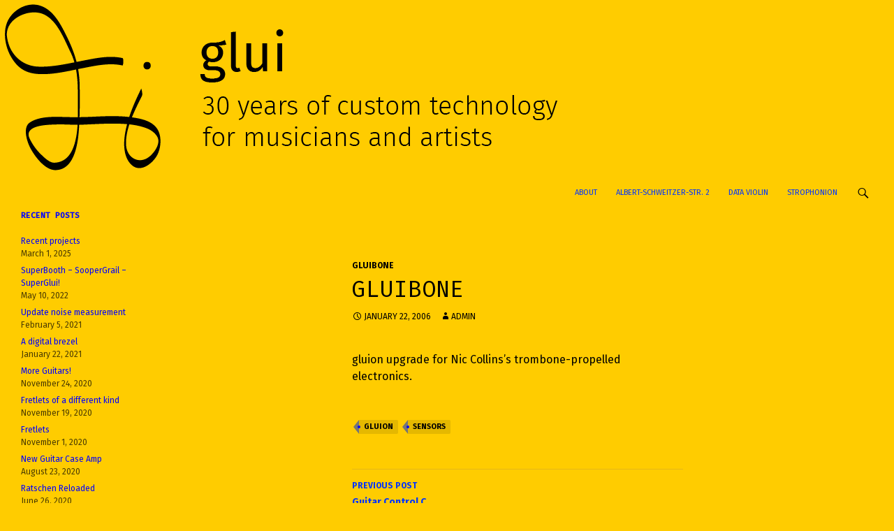

--- FILE ---
content_type: text/html; charset=UTF-8
request_url: https://www.glui.de/wp/?p=191
body_size: 9836
content:
<!DOCTYPE html>
<!--[if IE 7]>
<html class="ie ie7" lang="en-US">
<![endif]-->
<!--[if IE 8]>
<html class="ie ie8" lang="en-US">
<![endif]-->
<!--[if !(IE 7) & !(IE 8)]><!-->
<html lang="en-US">
<!--<![endif]-->
<head>
	<meta charset="UTF-8">
	<meta name="viewport" content="width=device-width">
	<title>gluibone | glui</title>
	<link rel="profile" href="http://gmpg.org/xfn/11">
	<link rel="pingback" href="https://www.glui.de/wp/xmlrpc.php">
	<!--[if lt IE 9]>
	<script src="https://www.glui.de/wp/wp-content/themes/twentyfourteen/js/html5.js?ver=3.7.0"></script>
	<![endif]-->
	<meta name='robots' content='max-image-preview:large' />
<link rel='dns-prefetch' href='//www.glui.de' />
<link rel='dns-prefetch' href='//fonts.googleapis.com' />
<link rel='dns-prefetch' href='//s.w.org' />
<link href='https://fonts.gstatic.com' crossorigin rel='preconnect' />
<link rel="alternate" type="application/rss+xml" title="glui &raquo; Feed" href="https://www.glui.de/wp/?feed=rss2" />
<link rel="alternate" type="application/rss+xml" title="glui &raquo; Comments Feed" href="https://www.glui.de/wp/?feed=comments-rss2" />
<script>
window._wpemojiSettings = {"baseUrl":"https:\/\/s.w.org\/images\/core\/emoji\/13.1.0\/72x72\/","ext":".png","svgUrl":"https:\/\/s.w.org\/images\/core\/emoji\/13.1.0\/svg\/","svgExt":".svg","source":{"concatemoji":"https:\/\/www.glui.de\/wp\/wp-includes\/js\/wp-emoji-release.min.js?ver=5.9.12"}};
/*! This file is auto-generated */
!function(e,a,t){var n,r,o,i=a.createElement("canvas"),p=i.getContext&&i.getContext("2d");function s(e,t){var a=String.fromCharCode;p.clearRect(0,0,i.width,i.height),p.fillText(a.apply(this,e),0,0);e=i.toDataURL();return p.clearRect(0,0,i.width,i.height),p.fillText(a.apply(this,t),0,0),e===i.toDataURL()}function c(e){var t=a.createElement("script");t.src=e,t.defer=t.type="text/javascript",a.getElementsByTagName("head")[0].appendChild(t)}for(o=Array("flag","emoji"),t.supports={everything:!0,everythingExceptFlag:!0},r=0;r<o.length;r++)t.supports[o[r]]=function(e){if(!p||!p.fillText)return!1;switch(p.textBaseline="top",p.font="600 32px Arial",e){case"flag":return s([127987,65039,8205,9895,65039],[127987,65039,8203,9895,65039])?!1:!s([55356,56826,55356,56819],[55356,56826,8203,55356,56819])&&!s([55356,57332,56128,56423,56128,56418,56128,56421,56128,56430,56128,56423,56128,56447],[55356,57332,8203,56128,56423,8203,56128,56418,8203,56128,56421,8203,56128,56430,8203,56128,56423,8203,56128,56447]);case"emoji":return!s([10084,65039,8205,55357,56613],[10084,65039,8203,55357,56613])}return!1}(o[r]),t.supports.everything=t.supports.everything&&t.supports[o[r]],"flag"!==o[r]&&(t.supports.everythingExceptFlag=t.supports.everythingExceptFlag&&t.supports[o[r]]);t.supports.everythingExceptFlag=t.supports.everythingExceptFlag&&!t.supports.flag,t.DOMReady=!1,t.readyCallback=function(){t.DOMReady=!0},t.supports.everything||(n=function(){t.readyCallback()},a.addEventListener?(a.addEventListener("DOMContentLoaded",n,!1),e.addEventListener("load",n,!1)):(e.attachEvent("onload",n),a.attachEvent("onreadystatechange",function(){"complete"===a.readyState&&t.readyCallback()})),(n=t.source||{}).concatemoji?c(n.concatemoji):n.wpemoji&&n.twemoji&&(c(n.twemoji),c(n.wpemoji)))}(window,document,window._wpemojiSettings);
</script>
<style>
img.wp-smiley,
img.emoji {
	display: inline !important;
	border: none !important;
	box-shadow: none !important;
	height: 1em !important;
	width: 1em !important;
	margin: 0 0.07em !important;
	vertical-align: -0.1em !important;
	background: none !important;
	padding: 0 !important;
}
</style>
	<link rel='stylesheet' id='wp-block-library-css'  href='https://www.glui.de/wp/wp-includes/css/dist/block-library/style.min.css?ver=5.9.12' media='all' />
<style id='wp-block-library-theme-inline-css'>
.wp-block-audio figcaption{color:#555;font-size:13px;text-align:center}.is-dark-theme .wp-block-audio figcaption{color:hsla(0,0%,100%,.65)}.wp-block-code>code{font-family:Menlo,Consolas,monaco,monospace;color:#1e1e1e;padding:.8em 1em;border:1px solid #ddd;border-radius:4px}.wp-block-embed figcaption{color:#555;font-size:13px;text-align:center}.is-dark-theme .wp-block-embed figcaption{color:hsla(0,0%,100%,.65)}.blocks-gallery-caption{color:#555;font-size:13px;text-align:center}.is-dark-theme .blocks-gallery-caption{color:hsla(0,0%,100%,.65)}.wp-block-image figcaption{color:#555;font-size:13px;text-align:center}.is-dark-theme .wp-block-image figcaption{color:hsla(0,0%,100%,.65)}.wp-block-pullquote{border-top:4px solid;border-bottom:4px solid;margin-bottom:1.75em;color:currentColor}.wp-block-pullquote__citation,.wp-block-pullquote cite,.wp-block-pullquote footer{color:currentColor;text-transform:uppercase;font-size:.8125em;font-style:normal}.wp-block-quote{border-left:.25em solid;margin:0 0 1.75em;padding-left:1em}.wp-block-quote cite,.wp-block-quote footer{color:currentColor;font-size:.8125em;position:relative;font-style:normal}.wp-block-quote.has-text-align-right{border-left:none;border-right:.25em solid;padding-left:0;padding-right:1em}.wp-block-quote.has-text-align-center{border:none;padding-left:0}.wp-block-quote.is-large,.wp-block-quote.is-style-large,.wp-block-quote.is-style-plain{border:none}.wp-block-search .wp-block-search__label{font-weight:700}.wp-block-group:where(.has-background){padding:1.25em 2.375em}.wp-block-separator{border:none;border-bottom:2px solid;margin-left:auto;margin-right:auto;opacity:.4}.wp-block-separator:not(.is-style-wide):not(.is-style-dots){width:100px}.wp-block-separator.has-background:not(.is-style-dots){border-bottom:none;height:1px}.wp-block-separator.has-background:not(.is-style-wide):not(.is-style-dots){height:2px}.wp-block-table thead{border-bottom:3px solid}.wp-block-table tfoot{border-top:3px solid}.wp-block-table td,.wp-block-table th{padding:.5em;border:1px solid;word-break:normal}.wp-block-table figcaption{color:#555;font-size:13px;text-align:center}.is-dark-theme .wp-block-table figcaption{color:hsla(0,0%,100%,.65)}.wp-block-video figcaption{color:#555;font-size:13px;text-align:center}.is-dark-theme .wp-block-video figcaption{color:hsla(0,0%,100%,.65)}.wp-block-template-part.has-background{padding:1.25em 2.375em;margin-top:0;margin-bottom:0}
</style>
<style id='global-styles-inline-css'>
body{--wp--preset--color--black: #000;--wp--preset--color--cyan-bluish-gray: #abb8c3;--wp--preset--color--white: #fff;--wp--preset--color--pale-pink: #f78da7;--wp--preset--color--vivid-red: #cf2e2e;--wp--preset--color--luminous-vivid-orange: #ff6900;--wp--preset--color--luminous-vivid-amber: #fcb900;--wp--preset--color--light-green-cyan: #7bdcb5;--wp--preset--color--vivid-green-cyan: #00d084;--wp--preset--color--pale-cyan-blue: #8ed1fc;--wp--preset--color--vivid-cyan-blue: #0693e3;--wp--preset--color--vivid-purple: #9b51e0;--wp--preset--color--green: #24890d;--wp--preset--color--dark-gray: #2b2b2b;--wp--preset--color--medium-gray: #767676;--wp--preset--color--light-gray: #f5f5f5;--wp--preset--gradient--vivid-cyan-blue-to-vivid-purple: linear-gradient(135deg,rgba(6,147,227,1) 0%,rgb(155,81,224) 100%);--wp--preset--gradient--light-green-cyan-to-vivid-green-cyan: linear-gradient(135deg,rgb(122,220,180) 0%,rgb(0,208,130) 100%);--wp--preset--gradient--luminous-vivid-amber-to-luminous-vivid-orange: linear-gradient(135deg,rgba(252,185,0,1) 0%,rgba(255,105,0,1) 100%);--wp--preset--gradient--luminous-vivid-orange-to-vivid-red: linear-gradient(135deg,rgba(255,105,0,1) 0%,rgb(207,46,46) 100%);--wp--preset--gradient--very-light-gray-to-cyan-bluish-gray: linear-gradient(135deg,rgb(238,238,238) 0%,rgb(169,184,195) 100%);--wp--preset--gradient--cool-to-warm-spectrum: linear-gradient(135deg,rgb(74,234,220) 0%,rgb(151,120,209) 20%,rgb(207,42,186) 40%,rgb(238,44,130) 60%,rgb(251,105,98) 80%,rgb(254,248,76) 100%);--wp--preset--gradient--blush-light-purple: linear-gradient(135deg,rgb(255,206,236) 0%,rgb(152,150,240) 100%);--wp--preset--gradient--blush-bordeaux: linear-gradient(135deg,rgb(254,205,165) 0%,rgb(254,45,45) 50%,rgb(107,0,62) 100%);--wp--preset--gradient--luminous-dusk: linear-gradient(135deg,rgb(255,203,112) 0%,rgb(199,81,192) 50%,rgb(65,88,208) 100%);--wp--preset--gradient--pale-ocean: linear-gradient(135deg,rgb(255,245,203) 0%,rgb(182,227,212) 50%,rgb(51,167,181) 100%);--wp--preset--gradient--electric-grass: linear-gradient(135deg,rgb(202,248,128) 0%,rgb(113,206,126) 100%);--wp--preset--gradient--midnight: linear-gradient(135deg,rgb(2,3,129) 0%,rgb(40,116,252) 100%);--wp--preset--duotone--dark-grayscale: url('#wp-duotone-dark-grayscale');--wp--preset--duotone--grayscale: url('#wp-duotone-grayscale');--wp--preset--duotone--purple-yellow: url('#wp-duotone-purple-yellow');--wp--preset--duotone--blue-red: url('#wp-duotone-blue-red');--wp--preset--duotone--midnight: url('#wp-duotone-midnight');--wp--preset--duotone--magenta-yellow: url('#wp-duotone-magenta-yellow');--wp--preset--duotone--purple-green: url('#wp-duotone-purple-green');--wp--preset--duotone--blue-orange: url('#wp-duotone-blue-orange');--wp--preset--font-size--small: 13px;--wp--preset--font-size--medium: 20px;--wp--preset--font-size--large: 36px;--wp--preset--font-size--x-large: 42px;}.has-black-color{color: var(--wp--preset--color--black) !important;}.has-cyan-bluish-gray-color{color: var(--wp--preset--color--cyan-bluish-gray) !important;}.has-white-color{color: var(--wp--preset--color--white) !important;}.has-pale-pink-color{color: var(--wp--preset--color--pale-pink) !important;}.has-vivid-red-color{color: var(--wp--preset--color--vivid-red) !important;}.has-luminous-vivid-orange-color{color: var(--wp--preset--color--luminous-vivid-orange) !important;}.has-luminous-vivid-amber-color{color: var(--wp--preset--color--luminous-vivid-amber) !important;}.has-light-green-cyan-color{color: var(--wp--preset--color--light-green-cyan) !important;}.has-vivid-green-cyan-color{color: var(--wp--preset--color--vivid-green-cyan) !important;}.has-pale-cyan-blue-color{color: var(--wp--preset--color--pale-cyan-blue) !important;}.has-vivid-cyan-blue-color{color: var(--wp--preset--color--vivid-cyan-blue) !important;}.has-vivid-purple-color{color: var(--wp--preset--color--vivid-purple) !important;}.has-black-background-color{background-color: var(--wp--preset--color--black) !important;}.has-cyan-bluish-gray-background-color{background-color: var(--wp--preset--color--cyan-bluish-gray) !important;}.has-white-background-color{background-color: var(--wp--preset--color--white) !important;}.has-pale-pink-background-color{background-color: var(--wp--preset--color--pale-pink) !important;}.has-vivid-red-background-color{background-color: var(--wp--preset--color--vivid-red) !important;}.has-luminous-vivid-orange-background-color{background-color: var(--wp--preset--color--luminous-vivid-orange) !important;}.has-luminous-vivid-amber-background-color{background-color: var(--wp--preset--color--luminous-vivid-amber) !important;}.has-light-green-cyan-background-color{background-color: var(--wp--preset--color--light-green-cyan) !important;}.has-vivid-green-cyan-background-color{background-color: var(--wp--preset--color--vivid-green-cyan) !important;}.has-pale-cyan-blue-background-color{background-color: var(--wp--preset--color--pale-cyan-blue) !important;}.has-vivid-cyan-blue-background-color{background-color: var(--wp--preset--color--vivid-cyan-blue) !important;}.has-vivid-purple-background-color{background-color: var(--wp--preset--color--vivid-purple) !important;}.has-black-border-color{border-color: var(--wp--preset--color--black) !important;}.has-cyan-bluish-gray-border-color{border-color: var(--wp--preset--color--cyan-bluish-gray) !important;}.has-white-border-color{border-color: var(--wp--preset--color--white) !important;}.has-pale-pink-border-color{border-color: var(--wp--preset--color--pale-pink) !important;}.has-vivid-red-border-color{border-color: var(--wp--preset--color--vivid-red) !important;}.has-luminous-vivid-orange-border-color{border-color: var(--wp--preset--color--luminous-vivid-orange) !important;}.has-luminous-vivid-amber-border-color{border-color: var(--wp--preset--color--luminous-vivid-amber) !important;}.has-light-green-cyan-border-color{border-color: var(--wp--preset--color--light-green-cyan) !important;}.has-vivid-green-cyan-border-color{border-color: var(--wp--preset--color--vivid-green-cyan) !important;}.has-pale-cyan-blue-border-color{border-color: var(--wp--preset--color--pale-cyan-blue) !important;}.has-vivid-cyan-blue-border-color{border-color: var(--wp--preset--color--vivid-cyan-blue) !important;}.has-vivid-purple-border-color{border-color: var(--wp--preset--color--vivid-purple) !important;}.has-vivid-cyan-blue-to-vivid-purple-gradient-background{background: var(--wp--preset--gradient--vivid-cyan-blue-to-vivid-purple) !important;}.has-light-green-cyan-to-vivid-green-cyan-gradient-background{background: var(--wp--preset--gradient--light-green-cyan-to-vivid-green-cyan) !important;}.has-luminous-vivid-amber-to-luminous-vivid-orange-gradient-background{background: var(--wp--preset--gradient--luminous-vivid-amber-to-luminous-vivid-orange) !important;}.has-luminous-vivid-orange-to-vivid-red-gradient-background{background: var(--wp--preset--gradient--luminous-vivid-orange-to-vivid-red) !important;}.has-very-light-gray-to-cyan-bluish-gray-gradient-background{background: var(--wp--preset--gradient--very-light-gray-to-cyan-bluish-gray) !important;}.has-cool-to-warm-spectrum-gradient-background{background: var(--wp--preset--gradient--cool-to-warm-spectrum) !important;}.has-blush-light-purple-gradient-background{background: var(--wp--preset--gradient--blush-light-purple) !important;}.has-blush-bordeaux-gradient-background{background: var(--wp--preset--gradient--blush-bordeaux) !important;}.has-luminous-dusk-gradient-background{background: var(--wp--preset--gradient--luminous-dusk) !important;}.has-pale-ocean-gradient-background{background: var(--wp--preset--gradient--pale-ocean) !important;}.has-electric-grass-gradient-background{background: var(--wp--preset--gradient--electric-grass) !important;}.has-midnight-gradient-background{background: var(--wp--preset--gradient--midnight) !important;}.has-small-font-size{font-size: var(--wp--preset--font-size--small) !important;}.has-medium-font-size{font-size: var(--wp--preset--font-size--medium) !important;}.has-large-font-size{font-size: var(--wp--preset--font-size--large) !important;}.has-x-large-font-size{font-size: var(--wp--preset--font-size--x-large) !important;}
</style>
<link rel='stylesheet' id='googlefonts-css'  href='https://fonts.googleapis.com/css?family=Fira+Code:400,500|Fira+Sans:200,200italic,400,400italic,700,700italic&subset=latin' media='all' />
<link rel='stylesheet' id='twentyfourteen-lato-css'  href='https://fonts.googleapis.com/css?family=Lato%3A300%2C400%2C700%2C900%2C300italic%2C400italic%2C700italic&#038;subset=latin%2Clatin-ext&#038;display=fallback' media='all' />
<link rel='stylesheet' id='genericons-css'  href='https://www.glui.de/wp/wp-content/themes/twentyfourteen/genericons/genericons.css?ver=3.0.3' media='all' />
<link rel='stylesheet' id='twentyfourteen-style-css'  href='https://www.glui.de/wp/wp-content/themes/twentyfourteen/style.css?ver=20190507' media='all' />
<link rel='stylesheet' id='twentyfourteen-block-style-css'  href='https://www.glui.de/wp/wp-content/themes/twentyfourteen/css/blocks.css?ver=20190102' media='all' />
<!--[if lt IE 9]>
<link rel='stylesheet' id='twentyfourteen-ie-css'  href='https://www.glui.de/wp/wp-content/themes/twentyfourteen/css/ie.css?ver=20140701' media='all' />
<![endif]-->
<script src='https://www.glui.de/wp/wp-includes/js/jquery/jquery.min.js?ver=3.6.0' id='jquery-core-js'></script>
<script src='https://www.glui.de/wp/wp-includes/js/jquery/jquery-migrate.min.js?ver=3.3.2' id='jquery-migrate-js'></script>
<link rel="https://api.w.org/" href="https://www.glui.de/wp/index.php?rest_route=/" /><link rel="alternate" type="application/json" href="https://www.glui.de/wp/index.php?rest_route=/wp/v2/posts/191" /><link rel="EditURI" type="application/rsd+xml" title="RSD" href="https://www.glui.de/wp/xmlrpc.php?rsd" />
<link rel="wlwmanifest" type="application/wlwmanifest+xml" href="https://www.glui.de/wp/wp-includes/wlwmanifest.xml" /> 
<meta name="generator" content="WordPress 5.9.12" />
<link rel="canonical" href="https://www.glui.de/wp/?p=191" />
<link rel='shortlink' href='https://www.glui.de/wp/?p=191' />
<link rel="alternate" type="application/json+oembed" href="https://www.glui.de/wp/index.php?rest_route=%2Foembed%2F1.0%2Fembed&#038;url=https%3A%2F%2Fwww.glui.de%2Fwp%2F%3Fp%3D191" />
<link rel="alternate" type="text/xml+oembed" href="https://www.glui.de/wp/index.php?rest_route=%2Foembed%2F1.0%2Fembed&#038;url=https%3A%2F%2Fwww.glui.de%2Fwp%2F%3Fp%3D191&#038;format=xml" />
<style type='text/css' media='screen'>
	body{ font-family:"Fira Code", arial, sans-serif;}
	h1{ font-family:"Fira Code", arial, sans-serif;}
	body{ font-family:"Fira Sans", arial, sans-serif;}
	p{ font-family:"Fira Sans", arial, sans-serif;}
</style>
<!-- fonts delivered by Wordpress Google Fonts, a plugin by Adrian3.com -->		<style type="text/css" id="twentyfourteen-header-css">
				.site-title,
		.site-description {
			clip: rect(1px 1px 1px 1px); /* IE7 */
			clip: rect(1px, 1px, 1px, 1px);
			position: absolute;
		}
				</style>
		<style id="custom-background-css">
body.custom-background { background-color: #ffcc00; }
</style>
	<link rel="icon" href="https://www.glui.de/wp/wp-content/uploads/2015/07/logo.png" sizes="32x32" />
<link rel="icon" href="https://www.glui.de/wp/wp-content/uploads/2015/07/logo.png" sizes="192x192" />
<link rel="apple-touch-icon" href="https://www.glui.de/wp/wp-content/uploads/2015/07/logo.png" />
<meta name="msapplication-TileImage" content="https://www.glui.de/wp/wp-content/uploads/2015/07/logo.png" />
</head>

<body class="post-template-default single single-post postid-191 single-format-standard custom-background wp-embed-responsive header-image full-width singular">
<svg xmlns="http://www.w3.org/2000/svg" viewBox="0 0 0 0" width="0" height="0" focusable="false" role="none" style="visibility: hidden; position: absolute; left: -9999px; overflow: hidden;" ><defs><filter id="wp-duotone-dark-grayscale"><feColorMatrix color-interpolation-filters="sRGB" type="matrix" values=" .299 .587 .114 0 0 .299 .587 .114 0 0 .299 .587 .114 0 0 .299 .587 .114 0 0 " /><feComponentTransfer color-interpolation-filters="sRGB" ><feFuncR type="table" tableValues="0 0.49803921568627" /><feFuncG type="table" tableValues="0 0.49803921568627" /><feFuncB type="table" tableValues="0 0.49803921568627" /><feFuncA type="table" tableValues="1 1" /></feComponentTransfer><feComposite in2="SourceGraphic" operator="in" /></filter></defs></svg><svg xmlns="http://www.w3.org/2000/svg" viewBox="0 0 0 0" width="0" height="0" focusable="false" role="none" style="visibility: hidden; position: absolute; left: -9999px; overflow: hidden;" ><defs><filter id="wp-duotone-grayscale"><feColorMatrix color-interpolation-filters="sRGB" type="matrix" values=" .299 .587 .114 0 0 .299 .587 .114 0 0 .299 .587 .114 0 0 .299 .587 .114 0 0 " /><feComponentTransfer color-interpolation-filters="sRGB" ><feFuncR type="table" tableValues="0 1" /><feFuncG type="table" tableValues="0 1" /><feFuncB type="table" tableValues="0 1" /><feFuncA type="table" tableValues="1 1" /></feComponentTransfer><feComposite in2="SourceGraphic" operator="in" /></filter></defs></svg><svg xmlns="http://www.w3.org/2000/svg" viewBox="0 0 0 0" width="0" height="0" focusable="false" role="none" style="visibility: hidden; position: absolute; left: -9999px; overflow: hidden;" ><defs><filter id="wp-duotone-purple-yellow"><feColorMatrix color-interpolation-filters="sRGB" type="matrix" values=" .299 .587 .114 0 0 .299 .587 .114 0 0 .299 .587 .114 0 0 .299 .587 .114 0 0 " /><feComponentTransfer color-interpolation-filters="sRGB" ><feFuncR type="table" tableValues="0.54901960784314 0.98823529411765" /><feFuncG type="table" tableValues="0 1" /><feFuncB type="table" tableValues="0.71764705882353 0.25490196078431" /><feFuncA type="table" tableValues="1 1" /></feComponentTransfer><feComposite in2="SourceGraphic" operator="in" /></filter></defs></svg><svg xmlns="http://www.w3.org/2000/svg" viewBox="0 0 0 0" width="0" height="0" focusable="false" role="none" style="visibility: hidden; position: absolute; left: -9999px; overflow: hidden;" ><defs><filter id="wp-duotone-blue-red"><feColorMatrix color-interpolation-filters="sRGB" type="matrix" values=" .299 .587 .114 0 0 .299 .587 .114 0 0 .299 .587 .114 0 0 .299 .587 .114 0 0 " /><feComponentTransfer color-interpolation-filters="sRGB" ><feFuncR type="table" tableValues="0 1" /><feFuncG type="table" tableValues="0 0.27843137254902" /><feFuncB type="table" tableValues="0.5921568627451 0.27843137254902" /><feFuncA type="table" tableValues="1 1" /></feComponentTransfer><feComposite in2="SourceGraphic" operator="in" /></filter></defs></svg><svg xmlns="http://www.w3.org/2000/svg" viewBox="0 0 0 0" width="0" height="0" focusable="false" role="none" style="visibility: hidden; position: absolute; left: -9999px; overflow: hidden;" ><defs><filter id="wp-duotone-midnight"><feColorMatrix color-interpolation-filters="sRGB" type="matrix" values=" .299 .587 .114 0 0 .299 .587 .114 0 0 .299 .587 .114 0 0 .299 .587 .114 0 0 " /><feComponentTransfer color-interpolation-filters="sRGB" ><feFuncR type="table" tableValues="0 0" /><feFuncG type="table" tableValues="0 0.64705882352941" /><feFuncB type="table" tableValues="0 1" /><feFuncA type="table" tableValues="1 1" /></feComponentTransfer><feComposite in2="SourceGraphic" operator="in" /></filter></defs></svg><svg xmlns="http://www.w3.org/2000/svg" viewBox="0 0 0 0" width="0" height="0" focusable="false" role="none" style="visibility: hidden; position: absolute; left: -9999px; overflow: hidden;" ><defs><filter id="wp-duotone-magenta-yellow"><feColorMatrix color-interpolation-filters="sRGB" type="matrix" values=" .299 .587 .114 0 0 .299 .587 .114 0 0 .299 .587 .114 0 0 .299 .587 .114 0 0 " /><feComponentTransfer color-interpolation-filters="sRGB" ><feFuncR type="table" tableValues="0.78039215686275 1" /><feFuncG type="table" tableValues="0 0.94901960784314" /><feFuncB type="table" tableValues="0.35294117647059 0.47058823529412" /><feFuncA type="table" tableValues="1 1" /></feComponentTransfer><feComposite in2="SourceGraphic" operator="in" /></filter></defs></svg><svg xmlns="http://www.w3.org/2000/svg" viewBox="0 0 0 0" width="0" height="0" focusable="false" role="none" style="visibility: hidden; position: absolute; left: -9999px; overflow: hidden;" ><defs><filter id="wp-duotone-purple-green"><feColorMatrix color-interpolation-filters="sRGB" type="matrix" values=" .299 .587 .114 0 0 .299 .587 .114 0 0 .299 .587 .114 0 0 .299 .587 .114 0 0 " /><feComponentTransfer color-interpolation-filters="sRGB" ><feFuncR type="table" tableValues="0.65098039215686 0.40392156862745" /><feFuncG type="table" tableValues="0 1" /><feFuncB type="table" tableValues="0.44705882352941 0.4" /><feFuncA type="table" tableValues="1 1" /></feComponentTransfer><feComposite in2="SourceGraphic" operator="in" /></filter></defs></svg><svg xmlns="http://www.w3.org/2000/svg" viewBox="0 0 0 0" width="0" height="0" focusable="false" role="none" style="visibility: hidden; position: absolute; left: -9999px; overflow: hidden;" ><defs><filter id="wp-duotone-blue-orange"><feColorMatrix color-interpolation-filters="sRGB" type="matrix" values=" .299 .587 .114 0 0 .299 .587 .114 0 0 .299 .587 .114 0 0 .299 .587 .114 0 0 " /><feComponentTransfer color-interpolation-filters="sRGB" ><feFuncR type="table" tableValues="0.098039215686275 1" /><feFuncG type="table" tableValues="0 0.66274509803922" /><feFuncB type="table" tableValues="0.84705882352941 0.41960784313725" /><feFuncA type="table" tableValues="1 1" /></feComponentTransfer><feComposite in2="SourceGraphic" operator="in" /></filter></defs></svg><div id="page" class="hfeed site">
		<div id="site-header">
		<a href="https://www.glui.de/wp/" rel="home">
			<img src="https://www.glui.de/wp/wp-content/uploads/2020/05/logo2020e.png" width="805" height="252" alt="glui">
		</a>
	</div>
	
	<header id="masthead" class="site-header" role="banner">
		<div class="header-main">
			<h1 class="site-title"><a href="https://www.glui.de/wp/" rel="home">glui</a></h1>

			<div class="search-toggle">
				<a href="#search-container" class="screen-reader-text" aria-expanded="false" aria-controls="search-container">Search</a>
			</div>

			<nav id="primary-navigation" class="site-navigation primary-navigation" role="navigation">
				<button class="menu-toggle">Primary Menu</button>
				<a class="screen-reader-text skip-link" href="#content">Skip to content</a>
				<div id="primary-menu" class="nav-menu"><ul>
<li class="page_item page-item-2"><a href="https://www.glui.de/wp/?page_id=2">About</a></li>
<li class="page_item page-item-881"><a href="https://www.glui.de/wp/?page_id=881">Albert-Schweitzer-Str. 2</a></li>
<li class="page_item page-item-600"><a href="https://www.glui.de/wp/?page_id=600">Data Violin</a></li>
<li class="page_item page-item-597"><a href="https://www.glui.de/wp/?page_id=597">Strophonion</a></li>
</ul></div>
			</nav>
		</div>

		<div id="search-container" class="search-box-wrapper hide">
			<div class="search-box">
				<form role="search" method="get" class="search-form" action="https://www.glui.de/wp/">
				<label>
					<span class="screen-reader-text">Search for:</span>
					<input type="search" class="search-field" placeholder="Search &hellip;" value="" name="s" />
				</label>
				<input type="submit" class="search-submit" value="Search" />
			</form>			</div>
		</div>
	</header><!-- #masthead -->

	<div id="main" class="site-main">

	<div id="primary" class="content-area">
		<div id="content" class="site-content" role="main">
			
<article id="post-191" class="post-191 post type-post status-publish format-standard hentry category-gluibone tag-gluion tag-sensors">
	
	<header class="entry-header">
				<div class="entry-meta">
			<span class="cat-links"><a href="https://www.glui.de/wp/?cat=97" rel="category">gluibone</a></span>
		</div>
			<h1 class="entry-title">gluibone</h1>
		<div class="entry-meta">
			<span class="entry-date"><a href="https://www.glui.de/wp/?p=191" rel="bookmark"><time class="entry-date" datetime="2006-01-22T17:00:54+01:00">January 22, 2006</time></a></span> <span class="byline"><span class="author vcard"><a class="url fn n" href="https://www.glui.de/wp/?author=1" rel="author">admin</a></span></span>		</div><!-- .entry-meta -->
	</header><!-- .entry-header -->

		<div class="entry-content">
		<p>gluion upgrade for Nic Collins&#8217;s trombone-propelled electronics.</p>
	</div><!-- .entry-content -->
	
	<footer class="entry-meta"><span class="tag-links"><a href="https://www.glui.de/wp/?tag=gluion" rel="tag">gluion</a><a href="https://www.glui.de/wp/?tag=sensors" rel="tag">Sensors</a></span></footer></article><!-- #post-191 -->
		<nav class="navigation post-navigation" role="navigation">
		<h1 class="screen-reader-text">Post navigation</h1>
		<div class="nav-links">
			<a href="https://www.glui.de/wp/?p=189" rel="prev"><span class="meta-nav">Previous Post</span>Guitar Control C</a><a href="https://www.glui.de/wp/?p=193" rel="next"><span class="meta-nav">Next Post</span>Pneumatic Sound Field</a>			</div><!-- .nav-links -->
		</nav><!-- .navigation -->
				</div><!-- #content -->
	</div><!-- #primary -->

<div id="secondary">
		<h2 class="site-description">30 years of custom technology for musicians and artists</h2>
	
	
		<div id="primary-sidebar" class="primary-sidebar widget-area" role="complementary">
		
		<aside id="recent-posts-2" class="widget widget_recent_entries">
		<h1 class="widget-title">Recent Posts</h1>
		<ul>
											<li>
					<a href="https://www.glui.de/wp/?p=886">Recent projects</a>
											<span class="post-date">March 1, 2025</span>
									</li>
											<li>
					<a href="https://www.glui.de/wp/?p=873">SuperBooth &#8211; SooperGrail &#8211; SuperGlui!</a>
											<span class="post-date">May 10, 2022</span>
									</li>
											<li>
					<a href="https://www.glui.de/wp/?p=851">Update noise measurement</a>
											<span class="post-date">February 5, 2021</span>
									</li>
											<li>
					<a href="https://www.glui.de/wp/?p=835">A digital brezel</a>
											<span class="post-date">January 22, 2021</span>
									</li>
											<li>
					<a href="https://www.glui.de/wp/?p=829">More Guitars!</a>
											<span class="post-date">November 24, 2020</span>
									</li>
											<li>
					<a href="https://www.glui.de/wp/?p=820">Fretlets of a different kind</a>
											<span class="post-date">November 19, 2020</span>
									</li>
											<li>
					<a href="https://www.glui.de/wp/?p=805">Fretlets</a>
											<span class="post-date">November 1, 2020</span>
									</li>
											<li>
					<a href="https://www.glui.de/wp/?p=768">New Guitar Case Amp</a>
											<span class="post-date">August 23, 2020</span>
									</li>
											<li>
					<a href="https://www.glui.de/wp/?p=760">Ratschen Reloaded</a>
											<span class="post-date">June 26, 2020</span>
									</li>
											<li>
					<a href="https://www.glui.de/wp/?p=754">Lots of sanding and polishing</a>
											<span class="post-date">June 26, 2020</span>
									</li>
					</ul>

		</aside><aside id="categories-5" class="widget widget_categories"><h1 class="widget-title">Categories</h1>
			<ul>
					<li class="cat-item cat-item-229"><a href="https://www.glui.de/wp/?cat=229">guitar</a> (16)
</li>
	<li class="cat-item cat-item-230"><a href="https://www.glui.de/wp/?cat=230">instruments</a> (3)
</li>
	<li class="cat-item cat-item-8"><a href="https://www.glui.de/wp/?cat=8">projects</a> (101)
<ul class='children'>
	<li class="cat-item cat-item-35"><a href="https://www.glui.de/wp/?cat=35">227 clicks</a> (1)
</li>
	<li class="cat-item cat-item-75"><a href="https://www.glui.de/wp/?cat=75">3D-Wheel</a> (1)
</li>
	<li class="cat-item cat-item-62"><a href="https://www.glui.de/wp/?cat=62">Affen</a> (1)
</li>
	<li class="cat-item cat-item-36"><a href="https://www.glui.de/wp/?cat=36">Audios.accelerator</a> (1)
</li>
	<li class="cat-item cat-item-29"><a href="https://www.glui.de/wp/?cat=29">Bali</a> (1)
</li>
	<li class="cat-item cat-item-37"><a href="https://www.glui.de/wp/?cat=37">Berlin, Mitte der Welt</a> (1)
</li>
	<li class="cat-item cat-item-39"><a href="https://www.glui.de/wp/?cat=39">Chipsaw</a> (1)
</li>
	<li class="cat-item cat-item-54"><a href="https://www.glui.de/wp/?cat=54">Chromasone</a> (1)
</li>
	<li class="cat-item cat-item-52"><a href="https://www.glui.de/wp/?cat=52">COEXIS</a> (1)
</li>
	<li class="cat-item cat-item-48"><a href="https://www.glui.de/wp/?cat=48">Colourscape</a> (1)
</li>
	<li class="cat-item cat-item-63"><a href="https://www.glui.de/wp/?cat=63">Constant Memory</a> (1)
</li>
	<li class="cat-item cat-item-73"><a href="https://www.glui.de/wp/?cat=73">dark was the night</a> (1)
</li>
	<li class="cat-item cat-item-71"><a href="https://www.glui.de/wp/?cat=71">DiaRubato</a> (1)
</li>
	<li class="cat-item cat-item-186"><a href="https://www.glui.de/wp/?cat=186">Die Musik der Übenden</a> (1)
</li>
	<li class="cat-item cat-item-218"><a href="https://www.glui.de/wp/?cat=218">DJ-Pan</a> (1)
</li>
	<li class="cat-item cat-item-80"><a href="https://www.glui.de/wp/?cat=80">Dual Nature</a> (1)
</li>
	<li class="cat-item cat-item-100"><a href="https://www.glui.de/wp/?cat=100">E.T.</a> (1)
</li>
	<li class="cat-item cat-item-59"><a href="https://www.glui.de/wp/?cat=59">Elefantenregenbogenbrücke</a> (1)
</li>
	<li class="cat-item cat-item-106"><a href="https://www.glui.de/wp/?cat=106">eMotion</a> (6)
</li>
	<li class="cat-item cat-item-64"><a href="https://www.glui.de/wp/?cat=64">ETD</a> (1)
</li>
	<li class="cat-item cat-item-86"><a href="https://www.glui.de/wp/?cat=86">G-Player 4</a> (1)
</li>
	<li class="cat-item cat-item-99"><a href="https://www.glui.de/wp/?cat=99">G-Pod</a> (1)
</li>
	<li class="cat-item cat-item-13"><a href="https://www.glui.de/wp/?cat=13">G-Turns</a> (1)
</li>
	<li class="cat-item cat-item-97"><a href="https://www.glui.de/wp/?cat=97">gluibone</a> (1)
</li>
	<li class="cat-item cat-item-15"><a href="https://www.glui.de/wp/?cat=15">gluivey 1600</a> (1)
</li>
	<li class="cat-item cat-item-96"><a href="https://www.glui.de/wp/?cat=96">Guitar Control C</a> (1)
</li>
	<li class="cat-item cat-item-204"><a href="https://www.glui.de/wp/?cat=204">Hip-Hop</a> (1)
</li>
	<li class="cat-item cat-item-193"><a href="https://www.glui.de/wp/?cat=193">Inverted Cone</a> (1)
</li>
	<li class="cat-item cat-item-95"><a href="https://www.glui.de/wp/?cat=95">Ippenburg</a> (1)
</li>
	<li class="cat-item cat-item-94"><a href="https://www.glui.de/wp/?cat=94">Killing time in L.A.</a> (1)
</li>
	<li class="cat-item cat-item-196"><a href="https://www.glui.de/wp/?cat=196">Klangballon</a> (1)
</li>
	<li class="cat-item cat-item-185"><a href="https://www.glui.de/wp/?cat=185">Kleine Weltmaschine</a> (1)
</li>
	<li class="cat-item cat-item-65"><a href="https://www.glui.de/wp/?cat=65">LASCDP</a> (1)
</li>
	<li class="cat-item cat-item-77"><a href="https://www.glui.de/wp/?cat=77">LED.MIDI.ORGEL</a> (1)
</li>
	<li class="cat-item cat-item-87"><a href="https://www.glui.de/wp/?cat=87">LeslieRC</a> (1)
</li>
	<li class="cat-item cat-item-195"><a href="https://www.glui.de/wp/?cat=195">maßnahmenpaket</a> (1)
</li>
	<li class="cat-item cat-item-109"><a href="https://www.glui.de/wp/?cat=109">Matrix Controller</a> (1)
</li>
	<li class="cat-item cat-item-110"><a href="https://www.glui.de/wp/?cat=110">Matrix Guitar</a> (1)
</li>
	<li class="cat-item cat-item-83"><a href="https://www.glui.de/wp/?cat=83">MBB</a> (1)
</li>
	<li class="cat-item cat-item-79"><a href="https://www.glui.de/wp/?cat=79">Mehta Trumpet</a> (1)
</li>
	<li class="cat-item cat-item-101"><a href="https://www.glui.de/wp/?cat=101">MotorBEAST</a> (1)
</li>
	<li class="cat-item cat-item-192"><a href="https://www.glui.de/wp/?cat=192">Motorblock</a> (1)
</li>
	<li class="cat-item cat-item-66"><a href="https://www.glui.de/wp/?cat=66">mpd502</a> (1)
</li>
	<li class="cat-item cat-item-74"><a href="https://www.glui.de/wp/?cat=74">Nagelsensortisch</a> (1)
</li>
	<li class="cat-item cat-item-85"><a href="https://www.glui.de/wp/?cat=85">NeoBechstein</a> (1)
</li>
	<li class="cat-item cat-item-111"><a href="https://www.glui.de/wp/?cat=111">New York &#8211; Berlin</a> (1)
</li>
	<li class="cat-item cat-item-14"><a href="https://www.glui.de/wp/?cat=14">notovo</a> (1)
</li>
	<li class="cat-item cat-item-81"><a href="https://www.glui.de/wp/?cat=81">Oman (Independent Artist)</a> (1)
</li>
	<li class="cat-item cat-item-93"><a href="https://www.glui.de/wp/?cat=93">Organ Control</a> (1)
</li>
	<li class="cat-item cat-item-112"><a href="https://www.glui.de/wp/?cat=112">Pen Light View Finder</a> (1)
</li>
	<li class="cat-item cat-item-60"><a href="https://www.glui.de/wp/?cat=60">Planet Control</a> (1)
</li>
	<li class="cat-item cat-item-190"><a href="https://www.glui.de/wp/?cat=190">Pneumatic Instrument</a> (1)
</li>
	<li class="cat-item cat-item-98"><a href="https://www.glui.de/wp/?cat=98">Pneumatic Sound Field</a> (1)
</li>
	<li class="cat-item cat-item-53"><a href="https://www.glui.de/wp/?cat=53">quaDAC</a> (1)
</li>
	<li class="cat-item cat-item-90"><a href="https://www.glui.de/wp/?cat=90">QuadBack</a> (1)
</li>
	<li class="cat-item cat-item-214"><a href="https://www.glui.de/wp/?cat=214">QuadTromp</a> (1)
</li>
	<li class="cat-item cat-item-201"><a href="https://www.glui.de/wp/?cat=201">Rahmen</a> (1)
</li>
	<li class="cat-item cat-item-67"><a href="https://www.glui.de/wp/?cat=67">Ratschen</a> (1)
</li>
	<li class="cat-item cat-item-105"><a href="https://www.glui.de/wp/?cat=105">Red Psi Donkey</a> (2)
</li>
	<li class="cat-item cat-item-82"><a href="https://www.glui.de/wp/?cat=82">Roving Walter Walter</a> (1)
</li>
	<li class="cat-item cat-item-210"><a href="https://www.glui.de/wp/?cat=210">Sax Control</a> (1)
</li>
	<li class="cat-item cat-item-215"><a href="https://www.glui.de/wp/?cat=215">Schamanenobjekt</a> (1)
</li>
	<li class="cat-item cat-item-213"><a href="https://www.glui.de/wp/?cat=213">SeismoSynth</a> (1)
</li>
	<li class="cat-item cat-item-12"><a href="https://www.glui.de/wp/?cat=12">Sekante</a> (1)
</li>
	<li class="cat-item cat-item-78"><a href="https://www.glui.de/wp/?cat=78">SKRUB</a> (1)
</li>
	<li class="cat-item cat-item-208"><a href="https://www.glui.de/wp/?cat=208">sololala</a> (1)
</li>
	<li class="cat-item cat-item-191"><a href="https://www.glui.de/wp/?cat=191">Sondol</a> (1)
</li>
	<li class="cat-item cat-item-55"><a href="https://www.glui.de/wp/?cat=55">SoundLab</a> (1)
</li>
	<li class="cat-item cat-item-212"><a href="https://www.glui.de/wp/?cat=212">Speed of Light</a> (1)
</li>
	<li class="cat-item cat-item-183"><a href="https://www.glui.de/wp/?cat=183" title="SPIN">SPIN</a> (1)
</li>
	<li class="cat-item cat-item-199"><a href="https://www.glui.de/wp/?cat=199">Stereo Sehen</a> (1)
</li>
	<li class="cat-item cat-item-76"><a href="https://www.glui.de/wp/?cat=76">Sun Run Sun</a> (1)
</li>
	<li class="cat-item cat-item-61"><a href="https://www.glui.de/wp/?cat=61">Sympatometika</a> (1)
</li>
	<li class="cat-item cat-item-84"><a href="https://www.glui.de/wp/?cat=84">T(n) TN%</a> (1)
</li>
	<li class="cat-item cat-item-68"><a href="https://www.glui.de/wp/?cat=68">ThereminDrive</a> (1)
</li>
	<li class="cat-item cat-item-91"><a href="https://www.glui.de/wp/?cat=91">Thoughts Go By Air</a> (1)
</li>
	<li class="cat-item cat-item-17"><a href="https://www.glui.de/wp/?cat=17">Topophonien</a> (3)
</li>
	<li class="cat-item cat-item-56"><a href="https://www.glui.de/wp/?cat=56">Traguisma</a> (1)
</li>
	<li class="cat-item cat-item-211"><a href="https://www.glui.de/wp/?cat=211">Transitions</a> (1)
</li>
	<li class="cat-item cat-item-89"><a href="https://www.glui.de/wp/?cat=89">Trumpet Control A</a> (1)
</li>
	<li class="cat-item cat-item-72"><a href="https://www.glui.de/wp/?cat=72">Trumpet Control J</a> (1)
</li>
	<li class="cat-item cat-item-92"><a href="https://www.glui.de/wp/?cat=92">Tuba Control (add. Horn)</a> (1)
</li>
	<li class="cat-item cat-item-217"><a href="https://www.glui.de/wp/?cat=217">TUNER</a> (1)
</li>
	<li class="cat-item cat-item-220"><a href="https://www.glui.de/wp/?cat=220">Tutorial Diversions</a> (1)
</li>
	<li class="cat-item cat-item-58"><a href="https://www.glui.de/wp/?cat=58">Twister</a> (1)
</li>
	<li class="cat-item cat-item-11"><a href="https://www.glui.de/wp/?cat=11">Unna Unit</a> (1)
</li>
	<li class="cat-item cat-item-57"><a href="https://www.glui.de/wp/?cat=57">US2ana</a> (1)
</li>
	<li class="cat-item cat-item-69"><a href="https://www.glui.de/wp/?cat=69">voovUS</a> (1)
</li>
	<li class="cat-item cat-item-104"><a href="https://www.glui.de/wp/?cat=104">Wormhole Dordrecht</a> (1)
</li>
	<li class="cat-item cat-item-88"><a href="https://www.glui.de/wp/?cat=88">WXX</a> (1)
</li>
	<li class="cat-item cat-item-102"><a href="https://www.glui.de/wp/?cat=102">Z.K.M.</a> (1)
</li>
	<li class="cat-item cat-item-219"><a href="https://www.glui.de/wp/?cat=219">Ze Bif</a> (1)
</li>
	<li class="cat-item cat-item-70"><a href="https://www.glui.de/wp/?cat=70">Zufall</a> (1)
</li>
</ul>
</li>
	<li class="cat-item cat-item-1"><a href="https://www.glui.de/wp/?cat=1">Uncategorized</a> (3)
</li>
			</ul>

			</aside><aside id="categories-4" class="widget widget_categories"><h1 class="widget-title">all projects</h1>
			<ul>
					<li class="cat-item cat-item-35"><a href="https://www.glui.de/wp/?cat=35">227 clicks</a>
</li>
	<li class="cat-item cat-item-75"><a href="https://www.glui.de/wp/?cat=75">3D-Wheel</a>
</li>
	<li class="cat-item cat-item-62"><a href="https://www.glui.de/wp/?cat=62">Affen</a>
</li>
	<li class="cat-item cat-item-36"><a href="https://www.glui.de/wp/?cat=36">Audios.accelerator</a>
</li>
	<li class="cat-item cat-item-29"><a href="https://www.glui.de/wp/?cat=29">Bali</a>
</li>
	<li class="cat-item cat-item-37"><a href="https://www.glui.de/wp/?cat=37">Berlin, Mitte der Welt</a>
</li>
	<li class="cat-item cat-item-39"><a href="https://www.glui.de/wp/?cat=39">Chipsaw</a>
</li>
	<li class="cat-item cat-item-54"><a href="https://www.glui.de/wp/?cat=54">Chromasone</a>
</li>
	<li class="cat-item cat-item-52"><a href="https://www.glui.de/wp/?cat=52">COEXIS</a>
</li>
	<li class="cat-item cat-item-48"><a href="https://www.glui.de/wp/?cat=48">Colourscape</a>
</li>
	<li class="cat-item cat-item-63"><a href="https://www.glui.de/wp/?cat=63">Constant Memory</a>
</li>
	<li class="cat-item cat-item-73"><a href="https://www.glui.de/wp/?cat=73">dark was the night</a>
</li>
	<li class="cat-item cat-item-71"><a href="https://www.glui.de/wp/?cat=71">DiaRubato</a>
</li>
	<li class="cat-item cat-item-186"><a href="https://www.glui.de/wp/?cat=186">Die Musik der Übenden</a>
</li>
	<li class="cat-item cat-item-218"><a href="https://www.glui.de/wp/?cat=218">DJ-Pan</a>
</li>
	<li class="cat-item cat-item-80"><a href="https://www.glui.de/wp/?cat=80">Dual Nature</a>
</li>
	<li class="cat-item cat-item-100"><a href="https://www.glui.de/wp/?cat=100">E.T.</a>
</li>
	<li class="cat-item cat-item-59"><a href="https://www.glui.de/wp/?cat=59">Elefantenregenbogenbrücke</a>
</li>
	<li class="cat-item cat-item-106"><a href="https://www.glui.de/wp/?cat=106">eMotion</a>
</li>
	<li class="cat-item cat-item-64"><a href="https://www.glui.de/wp/?cat=64">ETD</a>
</li>
	<li class="cat-item cat-item-86"><a href="https://www.glui.de/wp/?cat=86">G-Player 4</a>
</li>
	<li class="cat-item cat-item-99"><a href="https://www.glui.de/wp/?cat=99">G-Pod</a>
</li>
	<li class="cat-item cat-item-13"><a href="https://www.glui.de/wp/?cat=13">G-Turns</a>
</li>
	<li class="cat-item cat-item-97"><a href="https://www.glui.de/wp/?cat=97">gluibone</a>
</li>
	<li class="cat-item cat-item-15"><a href="https://www.glui.de/wp/?cat=15">gluivey 1600</a>
</li>
	<li class="cat-item cat-item-229"><a href="https://www.glui.de/wp/?cat=229">guitar</a>
</li>
	<li class="cat-item cat-item-96"><a href="https://www.glui.de/wp/?cat=96">Guitar Control C</a>
</li>
	<li class="cat-item cat-item-204"><a href="https://www.glui.de/wp/?cat=204">Hip-Hop</a>
</li>
	<li class="cat-item cat-item-230"><a href="https://www.glui.de/wp/?cat=230">instruments</a>
</li>
	<li class="cat-item cat-item-193"><a href="https://www.glui.de/wp/?cat=193">Inverted Cone</a>
</li>
	<li class="cat-item cat-item-95"><a href="https://www.glui.de/wp/?cat=95">Ippenburg</a>
</li>
	<li class="cat-item cat-item-94"><a href="https://www.glui.de/wp/?cat=94">Killing time in L.A.</a>
</li>
	<li class="cat-item cat-item-196"><a href="https://www.glui.de/wp/?cat=196">Klangballon</a>
</li>
	<li class="cat-item cat-item-185"><a href="https://www.glui.de/wp/?cat=185">Kleine Weltmaschine</a>
</li>
	<li class="cat-item cat-item-65"><a href="https://www.glui.de/wp/?cat=65">LASCDP</a>
</li>
	<li class="cat-item cat-item-77"><a href="https://www.glui.de/wp/?cat=77">LED.MIDI.ORGEL</a>
</li>
	<li class="cat-item cat-item-87"><a href="https://www.glui.de/wp/?cat=87">LeslieRC</a>
</li>
	<li class="cat-item cat-item-195"><a href="https://www.glui.de/wp/?cat=195">maßnahmenpaket</a>
</li>
	<li class="cat-item cat-item-109"><a href="https://www.glui.de/wp/?cat=109">Matrix Controller</a>
</li>
	<li class="cat-item cat-item-110"><a href="https://www.glui.de/wp/?cat=110">Matrix Guitar</a>
</li>
	<li class="cat-item cat-item-83"><a href="https://www.glui.de/wp/?cat=83">MBB</a>
</li>
	<li class="cat-item cat-item-79"><a href="https://www.glui.de/wp/?cat=79">Mehta Trumpet</a>
</li>
	<li class="cat-item cat-item-101"><a href="https://www.glui.de/wp/?cat=101">MotorBEAST</a>
</li>
	<li class="cat-item cat-item-192"><a href="https://www.glui.de/wp/?cat=192">Motorblock</a>
</li>
	<li class="cat-item cat-item-66"><a href="https://www.glui.de/wp/?cat=66">mpd502</a>
</li>
	<li class="cat-item cat-item-74"><a href="https://www.glui.de/wp/?cat=74">Nagelsensortisch</a>
</li>
	<li class="cat-item cat-item-85"><a href="https://www.glui.de/wp/?cat=85">NeoBechstein</a>
</li>
	<li class="cat-item cat-item-111"><a href="https://www.glui.de/wp/?cat=111">New York &#8211; Berlin</a>
</li>
	<li class="cat-item cat-item-14"><a href="https://www.glui.de/wp/?cat=14">notovo</a>
</li>
	<li class="cat-item cat-item-81"><a href="https://www.glui.de/wp/?cat=81">Oman (Independent Artist)</a>
</li>
	<li class="cat-item cat-item-93"><a href="https://www.glui.de/wp/?cat=93">Organ Control</a>
</li>
	<li class="cat-item cat-item-112"><a href="https://www.glui.de/wp/?cat=112">Pen Light View Finder</a>
</li>
	<li class="cat-item cat-item-60"><a href="https://www.glui.de/wp/?cat=60">Planet Control</a>
</li>
	<li class="cat-item cat-item-190"><a href="https://www.glui.de/wp/?cat=190">Pneumatic Instrument</a>
</li>
	<li class="cat-item cat-item-98"><a href="https://www.glui.de/wp/?cat=98">Pneumatic Sound Field</a>
</li>
	<li class="cat-item cat-item-53"><a href="https://www.glui.de/wp/?cat=53">quaDAC</a>
</li>
	<li class="cat-item cat-item-90"><a href="https://www.glui.de/wp/?cat=90">QuadBack</a>
</li>
	<li class="cat-item cat-item-214"><a href="https://www.glui.de/wp/?cat=214">QuadTromp</a>
</li>
	<li class="cat-item cat-item-201"><a href="https://www.glui.de/wp/?cat=201">Rahmen</a>
</li>
	<li class="cat-item cat-item-67"><a href="https://www.glui.de/wp/?cat=67">Ratschen</a>
</li>
	<li class="cat-item cat-item-105"><a href="https://www.glui.de/wp/?cat=105">Red Psi Donkey</a>
</li>
	<li class="cat-item cat-item-82"><a href="https://www.glui.de/wp/?cat=82">Roving Walter Walter</a>
</li>
	<li class="cat-item cat-item-210"><a href="https://www.glui.de/wp/?cat=210">Sax Control</a>
</li>
	<li class="cat-item cat-item-215"><a href="https://www.glui.de/wp/?cat=215">Schamanenobjekt</a>
</li>
	<li class="cat-item cat-item-213"><a href="https://www.glui.de/wp/?cat=213">SeismoSynth</a>
</li>
	<li class="cat-item cat-item-12"><a href="https://www.glui.de/wp/?cat=12">Sekante</a>
</li>
	<li class="cat-item cat-item-78"><a href="https://www.glui.de/wp/?cat=78">SKRUB</a>
</li>
	<li class="cat-item cat-item-208"><a href="https://www.glui.de/wp/?cat=208">sololala</a>
</li>
	<li class="cat-item cat-item-191"><a href="https://www.glui.de/wp/?cat=191">Sondol</a>
</li>
	<li class="cat-item cat-item-55"><a href="https://www.glui.de/wp/?cat=55">SoundLab</a>
</li>
	<li class="cat-item cat-item-212"><a href="https://www.glui.de/wp/?cat=212">Speed of Light</a>
</li>
	<li class="cat-item cat-item-183"><a href="https://www.glui.de/wp/?cat=183" title="SPIN">SPIN</a>
</li>
	<li class="cat-item cat-item-199"><a href="https://www.glui.de/wp/?cat=199">Stereo Sehen</a>
</li>
	<li class="cat-item cat-item-76"><a href="https://www.glui.de/wp/?cat=76">Sun Run Sun</a>
</li>
	<li class="cat-item cat-item-61"><a href="https://www.glui.de/wp/?cat=61">Sympatometika</a>
</li>
	<li class="cat-item cat-item-84"><a href="https://www.glui.de/wp/?cat=84">T(n) TN%</a>
</li>
	<li class="cat-item cat-item-68"><a href="https://www.glui.de/wp/?cat=68">ThereminDrive</a>
</li>
	<li class="cat-item cat-item-91"><a href="https://www.glui.de/wp/?cat=91">Thoughts Go By Air</a>
</li>
	<li class="cat-item cat-item-17"><a href="https://www.glui.de/wp/?cat=17">Topophonien</a>
</li>
	<li class="cat-item cat-item-56"><a href="https://www.glui.de/wp/?cat=56">Traguisma</a>
</li>
	<li class="cat-item cat-item-211"><a href="https://www.glui.de/wp/?cat=211">Transitions</a>
</li>
	<li class="cat-item cat-item-89"><a href="https://www.glui.de/wp/?cat=89">Trumpet Control A</a>
</li>
	<li class="cat-item cat-item-72"><a href="https://www.glui.de/wp/?cat=72">Trumpet Control J</a>
</li>
	<li class="cat-item cat-item-92"><a href="https://www.glui.de/wp/?cat=92">Tuba Control (add. Horn)</a>
</li>
	<li class="cat-item cat-item-217"><a href="https://www.glui.de/wp/?cat=217">TUNER</a>
</li>
	<li class="cat-item cat-item-220"><a href="https://www.glui.de/wp/?cat=220">Tutorial Diversions</a>
</li>
	<li class="cat-item cat-item-58"><a href="https://www.glui.de/wp/?cat=58">Twister</a>
</li>
	<li class="cat-item cat-item-1"><a href="https://www.glui.de/wp/?cat=1">Uncategorized</a>
</li>
	<li class="cat-item cat-item-11"><a href="https://www.glui.de/wp/?cat=11">Unna Unit</a>
</li>
	<li class="cat-item cat-item-57"><a href="https://www.glui.de/wp/?cat=57">US2ana</a>
</li>
	<li class="cat-item cat-item-69"><a href="https://www.glui.de/wp/?cat=69">voovUS</a>
</li>
	<li class="cat-item cat-item-104"><a href="https://www.glui.de/wp/?cat=104">Wormhole Dordrecht</a>
</li>
	<li class="cat-item cat-item-88"><a href="https://www.glui.de/wp/?cat=88">WXX</a>
</li>
	<li class="cat-item cat-item-102"><a href="https://www.glui.de/wp/?cat=102">Z.K.M.</a>
</li>
	<li class="cat-item cat-item-219"><a href="https://www.glui.de/wp/?cat=219">Ze Bif</a>
</li>
	<li class="cat-item cat-item-70"><a href="https://www.glui.de/wp/?cat=70">Zufall</a>
</li>
			</ul>

			</aside>	</div><!-- #primary-sidebar -->
	</div><!-- #secondary -->

		</div><!-- #main -->

		<footer id="colophon" class="site-footer" role="contentinfo">

			
			<div class="site-info">
												<a href="https://wordpress.org/" class="imprint">
					Proudly powered by WordPress				</a>
			</div><!-- .site-info -->
		</footer><!-- #colophon -->
	</div><!-- #page -->

	<script src='https://www.glui.de/wp/wp-content/themes/twentyfourteen/js/functions.js?ver=20171218' id='twentyfourteen-script-js'></script>
</body>
</html>
